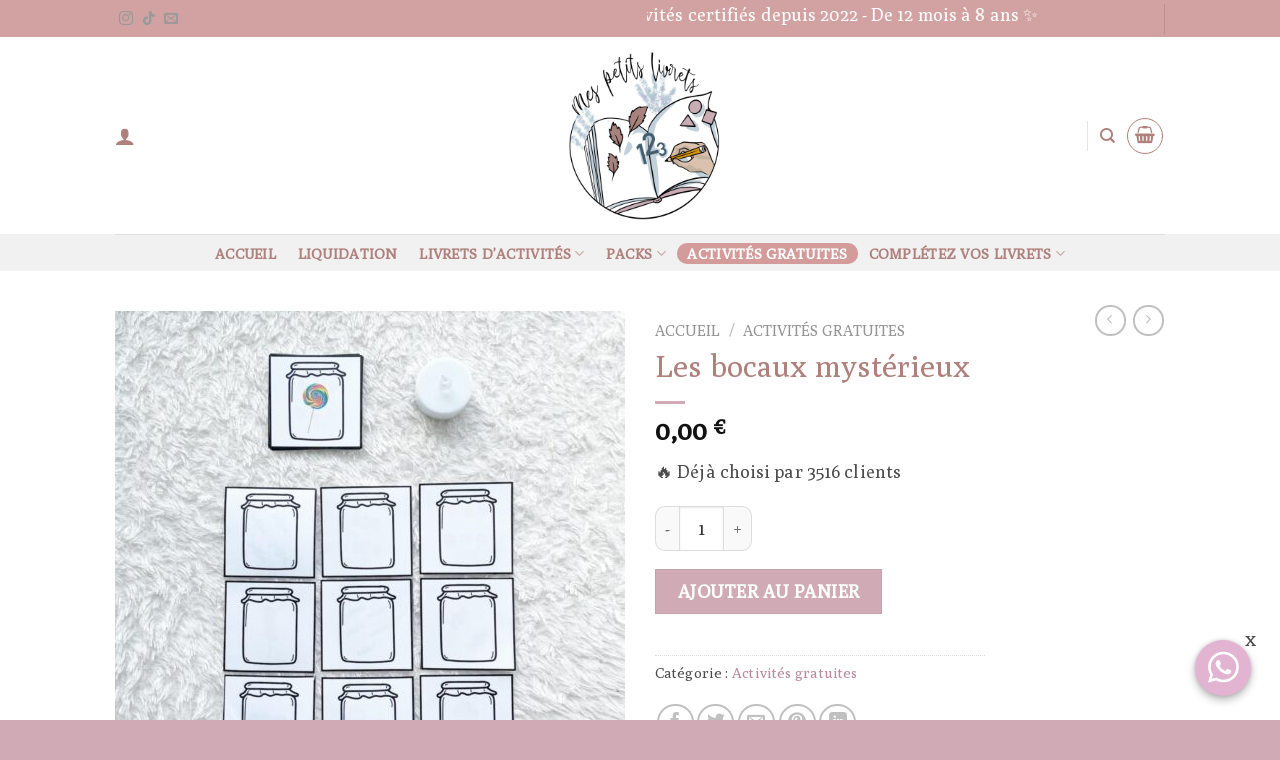

--- FILE ---
content_type: text/css; charset=utf-8
request_url: https://mespetitslivrets.fr/wp-content/plugins/whatsapp-chat-for-woocommerce/front/assets/css/fme-wcw-front.css?ver=1
body_size: 1948
content:
.fme_wcw_close_btn {
	display: block;
	float: right; 
	cursor: pointer; 
	font-size: 1.1em; 
}

.fme_wcw_close_btn:hover {
	font-weight: bold;
}

#fme_wcw_widget_close_btn {
	display: none;
	position: relative; 
	top: 8px;
	right: 6px;
	width: 10px;
	height: 10px;
}

#fme_wcw_chat_close_btn {
	position: relative; 
	right: 10px;
}

.fme_wcw_not_available_msg{
	font-size: 10px;
	font-style: italic;
	color: darkgoldenrod;
}

.fme_wcw_available {
	background-color:  #dbe2da;
	color: #000000;
}

#fme_wcw_online_text {
	color: #4fbd4d;
}
#fme_wcw_offline_text {
	color: #ff0000 !important;
}

#fme_wcw_availibility_status{
	position: relative;
}


#fme_wcw_front_primary_row {
	width: 70%;
}

.fme_wcw_chat_user_table{
	margin :unset;
}

#fme_wcw_front_secondary_row {
	width: 15%;
}

.fme_wcw_front_avatar_cl{
	background-color: unset !important;
	padding-right: 0px !important;
	margin-left: 1px !important;
}

.fme_wcw_front_avatar{
	width: 40px;
	height: 40px;
	max-width: unset !important;
}



#fme_wcw_front_main_table {
	display: inline-flex;
	width: 270px;
	margin-left: 5%;
	align-items: center;
	background: #f0f4f5;
	border-radius: 5px;
	margin-bottom: 10px;
	box-shadow: 1px 2px 4px 1px rgba(0, 0, 0, 0.2), 1px 2px 4px 1px rgba(0, 0, 0, 0.29);
}

#fme_wcw_front_main_table:hover {
	transform: scale(1.01, 1.01);

}

#fme_wcw_bg_color{
	background-color: unset !important;
}

ul li{
	list-style: none;
}

.fme_wcw_response_text{
	font-size: 11px;
	font-style: italic;
	text-align: center;
	width: 100%;
	float: right;
}

.fme_wcw_fabs {
	bottom: 5px;
	position: fixed;
	margin: 1em;
	right: 0;
	z-index: 998999999999;

}

#fme_wcw_chat_head {
	text-align: center;
	width: 100%;
	position: absolute;
	font-size: 18px;
	font-weight: bold !important;
}

.fme_wcw_wa_button_div {
	display: flex;
	align-items: baseline;
	/*margin-bottom: 50px;*/
}

.fme_wcw_fab {
	display: none;
	width: 56px;
	height: 56px;
	border-radius: 50%;
	text-align: center;
	color: #f0f0f0;
	margin: 25px auto 0;
	box-shadow: 0 0 4px rgba(0, 0, 0, .14), 0 4px 8px rgba(0, 0, 0, .28);
	cursor: pointer;
	-webkit-transition: all .1s ease-out;
	transition: all .1s ease-out;
	position: relative;
	z-index: 9989999999999;
	overflow: hidden;
	background: #4fbd4d;
	margin-left: 15px;
}

.fme_wcw_chatbox_label {
	padding-right: 10px;
	padding-left: 10px;
	border-radius: 2px;
	box-shadow: 0px 2px 8px 0px rgba(99, 99, 99, 0.4);
}

.fme_wcw_fab > i {
	font-size: 2em;
	line-height: 55px;
	-webkit-transition: all .2s ease-out;
	-webkit-transition: all .2s ease-in-out;
	transition: all .2s ease-in-out;
}

.fme_wcw_fab:not(:last-child) {
	width: 0;
	height: 0;
	margin: 20px auto 0;
	opacity: 0;
	visibility: hidden;
	line-height: 40px;
}

.fme_wcw_fab:not(:last-child) > i {
	font-size: 1.4em;
	line-height: 40px;
}

.fme_wcw_fab:not(:last-child).is-visible {
	width: 40px;
	height: 40px;
	margin: 15px auto 10;
	opacity: 1;
	visibility: visible;
}

.fme_wcw_fab:nth-last-child(1) {
	-webkit-transition-delay: 25ms;
	transition-delay: 25ms;
}

.fme_wcw_fab:not(:last-child):nth-last-child(2) {
	-webkit-transition-delay: 20ms;
	transition-delay: 20ms;
}

.fme_wcw_fab:not(:last-child):nth-last-child(3) {
	-webkit-transition-delay: 40ms;
	transition-delay: 40ms;
}

.fme_wcw_fab:not(:last-child):nth-last-child(4) {
	-webkit-transition-delay: 60ms;
	transition-delay: 60ms;
}

.fme_wcw_fab:not(:last-child):nth-last-child(5) {
	-webkit-transition-delay: 80ms;
	transition-delay: 80ms;
}

.fme_wcw_fab(:last-child):active,
.fme_wcw_fab(:last-child):focus,
.fme_wcw_fab(:last-child):hover {
	box-shadow: 0 0 6px rgba(0, 0, 0, .16), 0 6px 12px rgba(0, 0, 0, .32);
}

.fme_wcw_chat {
	position: fixed;
	right: 85px;
	bottom: 20px;
	width: 400px;
	font-size: 12px;
	line-height: 22px;
	font-family: 'Roboto';
	font-weight: 500;
	background: #ffffff;
	-webkit-font-smoothing: antialiased;
	font-smoothing: antialiased;
	opacity: 0;
	box-shadow: 1px 1px 100px 2px rgba(0, 0, 0, 0.22);
	border-radius: 10px;
	-webkit-transition: all .2s ease-out;
	-webkit-transition: all .2s ease-in-out;
	transition: all .2s ease-in-out;
}

.fme_wcw_chat_fullscreen {
	position: fixed;
	right: 0px;
	bottom: 0px;
	top: 0px;
}
.fme_wcw_chat_header {
	display: -webkit-box;
	font-size: 13px;
	font-family: 'Roboto';
	font-weight: 500;
	color: #f3f3f3;
	background: #4fbd4d;
	border-top-left-radius: 10px;
	border-top-right-radius: 10px;
	padding-top: 8px;
}

.fme_wcw_head_desc{
	display: -webkit-box;
	font-size: 12px;
	font-style: italic;
	margin-right: 15px;
	margin-left: 15px;
}

.fme_wcw_chat_header .span {
	float:right;
}

.fme_wcw_chat.is-visible {
	opacity: 1;
	-webkit-animation: zoomIn .2s cubic-bezier(.42, 0, .58, 1);
	animation: zoomIn .2s cubic-bezier(.42, 0, .58, 1);
	margin-bottom: 60px;
	right: 42px;
}
.fme_wcw_chat_option {
	float: left;
	font-size: 15px;
	list-style: none;
	position: relative;
	height: 100%;
	width: 100%;
	text-align: relative;
	margin-right: 10px;
	letter-spacing: 0.5px;
	font-weight: 400
}

.fme_wcw_chat_color {
	display: block;
	width: 20px;
	height: 20px;
	border-radius: 50%;
	margin: 10px;
	float: left;
}

.fme_wcw_chat_body {
	background: #fff;
	width: 100%;

	display: inline-block;
	text-align: center;
	overflow-y: auto;

}
#fme_wcw_chat_body{
	height: 450px;
}
.fme_wcw_chat_login p,.fme_wcw_chat_body li, p, a{
	-webkit-animation: zoomIn .5s cubic-bezier(.42, 0, .58, 1);
	animation: zoomIn .5s cubic-bezier(.42, 0, .58, 1);
}
.fme_wcw_chat_body p {
	padding: 20px;
	color: #888
}
.fme_wcw_chat_body a {
	width: 10%;
	text-align: center;
	border: none;
	box-shadow: none;
	line-height: 40px;
	font-size: 15px;
}

.fme_wcw_chat_field {
	position: relative;
	margin: 5px 0 5px 0;
	width: 50%;
	font-family: 'Roboto';
	font-size: 12px;
	line-height: 30px;
	font-weight: 500;
	color: #4b4b4b;
	-webkit-font-smoothing: antialiased;
	font-smoothing: antialiased;
	border: none;
	outline: none;
	display: inline-block;
}

.fme_wcw_chat_field.fme_wcw_chat_message {
	height: 30px;
	resize: none;
	font-size: 13px;
	font-weight: 400;
}

.fme_wcw_chat_converse {
	position: relative;
	background: #fff;
	margin: 6px 0 0px 0;
	padding-top: 5px;
	height: 300px;
	min-height: 0;
	font-size: 12px;
	line-height: 18px;
	overflow-y: auto;
	width: 100%;
	float: right;
	padding-bottom: 50px;
}


::-webkit-scrollbar {
	width: 6px;
	height: 2px;
}

::-webkit-scrollbar-track {
	border-radius: 0;
}

::-webkit-scrollbar-thumb {
	margin: 2px;
	border-radius: 10px;
	background: rgba(0, 0, 0, 0.2);
}

.fme-wcw-is-active {
	-webkit-transform: rotate(180deg);
	transform: rotate(180deg);
	-webkit-transition: all 1s ease-in-out;
	transition: all 1s ease-in-out;
}

.fme_wcw_is-float {
	box-shadow: 0 0 6px rgba(0, 0, 0, .16), 0 6px 12px rgba(0, 0, 0, .32);
}
@-webkit-keyframes zoomIn {
	0% {
		-webkit-transform: scale(0);
		transform: scale(0);
		opacity: 0.0;
	}
	100% {
		-webkit-transform: scale(1);
		transform: scale(1);
		opacity: 1;
	}
}

@keyframes zoomIn {
	0% {
		-webkit-transform: scale(0);
		transform: scale(0);
		opacity: 0.0;
	}
	100% {
		-webkit-transform: scale(1);
		transform: scale(1);
		opacity: 1;
	}
}

@-webkit-keyframes load {
	0% {
		-webkit-transform: scale(0);
		transform: scale(0);
		opacity: 0.0;
	}
	50% {
		-webkit-transform: scale(1.5);
		transform: scale(1.5);
		opacity: 1;
	}
	100% {
		-webkit-transform: scale(1);
		transform: scale(1);
		opacity: 0;
	}
}

@keyframes load {
	0% {
		-webkit-transform: scale(0);
		transform: scale(0);
		opacity: 0.0;
	}
	50% {
		-webkit-transform: scale(1.5);
		transform: scale(1.5);
		opacity: 1;
	}
	100% {
		-webkit-transform: scale(1);
		transform: scale(1);
		opacity: 0;
	}
}

@media only screen and (max-width: 300px) {
	.fme_wcw_chat {
		width: 250px;
		/*width: 250px;*/
	}
}
@media only screen and (min-width: 300px) {
	.fme_wcw_chat {
		width: 300px;
		/*width: 250px;*/
	}
}

@media only screen and (max-width: 430px) {
.fme_wcw_wa_button_div {
	margin-bottom: 50px;
}
.fme_wcw_user_prof_container{
	overflow-x: auto;
}
.fme_wcw_chat.is-visible {
	right:10px;
}
}

@media only screen and (min-width: 480px) {
	.fme_wcw_chat {
		width: 300px;
	}
	.fme_wcw_chat_field {
		width: 65%;
	}
}

@media only screen and (min-width: 768px) {
	.fme_wcw_chat {
		width: 300px;
	}
	.fme_wcw_chat_field {
		width: 65%;
	}
}

@media only screen and (min-width: 1024px) {
	.fme_wcw_chat {
		width: 300px;
	}
	.fme_wcw_chat_field {
		width: 65%;
	}
}

.fme_wcw_user-profile {
	margin: auto;
	width: 20em;
	height: 5em;
	background: green;
	border-radius: 6px;
	margin-bottom: 10px;
}

.fme_wcw_user-profile:hover {
	box-shadow: 0 2px 4px rgba(0,0,0,0.25), 0 4px 4px rgba(0,0,0,0.22);
	transform: scale(1.01, 1.01);
}

#fme_wcw_full-name {
	margin: auto;
	margin-top: -4.4em;
	margin-right: 2.2em;
	margin-left: 2.5em;
	color: white;
	font-size: 1.1em;
	font-weight: bold;
	text-align: center;
}

#fme_wcw_curr_status_on {
	/*margin-left: 187px;*/
	margin-left: 174px;
	width: 50px;
	position: relative;
	border-radius: 20px;
	background: #f9f9f9;
	color: #37b01c;
	font-size: 12px;
	font-weight: normal;
	font-family: "varela round", sans-serif;
}
#fme_wcw_curr_status_off {
	/*margin-left: 187px;*/
	margin-left: 174px;
	width: 50px;
	position: relative;
	border-radius: 20px;
	background: #f9f9f9;
	color: #de1010;
	font-size: 12px;
	font-weight: normal;
	font-family: "varela round", sans-serif;
}

#fme_wcw_acc_title{
	margin-left: 30px;
}

.fme_wcw_description {
	margin: auto;
	margin-top: -1.35em;
	margin-right: 2.2em;
	margin-left: 2.5em;
	text-align: center;
	max-width: 180px;
	color: #7f8c8d;
	font-size: 0.87em;
	font-family: "varela round", sans-serif;
}

#fme_wcw_avatar {
	padding: 0.7em;
	margin-left: 0.3em;
	margin-top: 0.3em;
	height: 5em;
	width: 5em;
}
.fme_wcw_chat_user_table td, .fme_wcw_chat_user_table tr{
	border:0px;
}


--- FILE ---
content_type: application/javascript; charset=utf-8
request_url: https://mespetitslivrets.fr/wp-content/plugins/whatsapp-chat-for-woocommerce/front/assets/js/fme-wcw-front.js?ver=1.0
body_size: 386
content:
jQuery(document).ready(function() {	
	jQuery('.fme_wcw_fab').css('background' ,  '#' + fme_wcw_display_settings.fme_wcw_widget_bg_clr);
	jQuery('.fme_wcw_fab').css('color' ,  '#' + fme_wcw_display_settings.fme_wcw_widget_txt_clr);
	jQuery('.fme_wcw_chat_header').css('background' ,  '#' + fme_wcw_display_settings.fme_wcw_widget_bg_clr);
	jQuery('.fme_wcw_chat_header').css('color' ,  '#' + fme_wcw_display_settings.fme_wcw_widget_txt_clr);
	jQuery('.fme_wcw_fab').css('display' ,  'block');
	jQuery('.fme_wcw_chatbox_label').html(fme_wcw_display_settings.fme_wcw_widget_label);
	jQuery('#fme_wcw_widget_close_btn').css('display', 'block');
	
	fme_wcw_widget_hide_label_time = fme_wcw_display_settings.fme_wcw_widget_hide_label_time;
	fme_wcw_widget_show_label_after_time = fme_wcw_display_settings.fme_wcw_widget_show_label_after_time;

	fme_wcw_hideChat();
	var is_hide = true;
	isLabelHidden = true;
	isLabelShown = false;
	
	if(fme_wcw_display_settings.fme_wcw_widget_label_behavior === 'fixed') {
			jQuery('.fme_wcw_chatbox_label').css('display', 'block');
	}
	
	if(fme_wcw_display_settings.fme_wcw_widget_label_behavior === 'on_hover') {
		jQuery('#fme_wcw_prime').hover(function() {
			jQuery('.fme_wcw_chatbox_label').css('display', 'block');
		}, function() {
			jQuery('.fme_wcw_chatbox_label').css('display', 'none');
		});
	}
	
	if(fme_wcw_display_settings.fme_wcw_widget_label_behavior === 'timer') {
		setInterval(function() {
			
			if(isLabelShown && is_hide) {
				fme_wcw_widget_hide_label_time = fme_wcw_widget_hide_label_time - 1;
				if(fme_wcw_widget_hide_label_time <= 0) {
					jQuery('.fme_wcw_chatbox_label').hide();
					fme_wcw_widget_hide_label_time = fme_wcw_display_settings.fme_wcw_widget_hide_label_time;
					isLabelShown = false;
					isLabelHidden = true;
				}
			}

			if(isLabelHidden && is_hide) {
				fme_wcw_widget_show_label_after_time = fme_wcw_widget_show_label_after_time - 1;
				if(fme_wcw_widget_show_label_after_time <= 0) {
					jQuery('.fme_wcw_chatbox_label').show();
					fme_wcw_widget_show_label_after_time = fme_wcw_display_settings.fme_wcw_widget_show_label_after_time;
					isLabelShown = true;
					isLabelHidden = false;
				}
			}
		}, 1000);
	}
	jQuery('#fme_wcw_prime').click(function() {
		if (is_hide) {
			is_hide = false;
			jQuery('.fme_wcw_chat').css('display', 'block');
			jQuery('.fme_wcw_chatbox_label').css('display', 'none');
		} else {
			is_hide = true;
			jQuery('.fme_wcw_chat').css('display', 'none');
	
			jQuery('.fme_wcw_chatbox_label').css('display', 'block');
		}
		toggleFab();
	});

	if ( fme_wcw_display_settings.fme_wcw_show_on_dsk == 'false' ) {
		jQuery('.fme_wcw_fabs').css('display', 'none');
	}

	jQuery('#fme_wcw_widget_close_btn').on('click', function() {
		jQuery(this).parents('.fme_wcw_fabs').hide();
	});
	
	jQuery('#fme_wcw_chat_close_btn').on('click', function() {
			is_hide = true;
			jQuery('.fme_wcw_chat').css('display', 'none');
			jQuery('.fme_wcw_chatbox_label').css('display', 'block');
		toggleFab();

	});

});
function toggleFab() {
	jQuery('.fme_wcw_prime').toggleClass('zmdi-whatsapp');
	jQuery('.fme_wcw_prime').toggleClass('zmdi-close');
	jQuery('.fme_wcw_prime').toggleClass('fme-wcw-is-active');
	jQuery('.fme_wcw_prime').toggleClass('is-visible');
	jQuery('#fme_wcw_prime').toggleClass('fme_wcw_is-float');
	jQuery('.fme_wcw_chat').toggleClass('is-visible');
	jQuery('.fme_wcw_fab').toggleClass('is-visible');
}

function fme_wcw_hideChat() {
	jQuery('.fme_wcw_chat').css('display', 'none');
	jQuery('#fme_wcw_chat_converse').css('display', 'none');
	jQuery('#fme_wcw_chat_body').css('display', 'none');
	jQuery('.fme_wcw_chat_login').css('display', 'none');
	jQuery('.fme_wcw_chat_fullscreen_loader').css('display', 'block');
	jQuery('#fme_wcw_chat_fullscreen').css('display', 'block');
}

--- FILE ---
content_type: application/javascript; charset=utf-8
request_url: https://mespetitslivrets.fr/wp-content/plugins/pymntpl-paypal-woocommerce/build/js/product.js?ver=c24c0410387fa47b54a3
body_size: 1137
content:
(()=>{"use strict";var t={n:e=>{var n=e&&e.__esModule?()=>e.default:()=>e;return t.d(n,{a:n}),n},d:(e,n)=>{for(var i in n)t.o(n,i)&&!t.o(e,i)&&Object.defineProperty(e,i,{enumerable:!0,get:n[i]})},o:(t,e)=>Object.prototype.hasOwnProperty.call(t,e),r:t=>{"undefined"!=typeof Symbol&&Symbol.toStringTag&&Object.defineProperty(t,Symbol.toStringTag,{value:"Module"}),Object.defineProperty(t,"__esModule",{value:!0})}},e={};t.r(e),t.d(e,{Product:()=>h,default:()=>f});const n=window.jQuery;var i=t.n(n);const a=window.wcPPCP.utils,r=window.lodash,o=window.wcPPCP.actions;var u=t.n(o);function s(t,e){var n=Object.keys(t);if(Object.getOwnPropertySymbols){var i=Object.getOwnPropertySymbols(t);e&&(i=i.filter((function(e){return Object.getOwnPropertyDescriptor(t,e).enumerable}))),n.push.apply(n,i)}return n}function c(t){for(var e=1;e<arguments.length;e++){var n=null!=arguments[e]?arguments[e]:{};e%2?s(Object(n),!0).forEach((function(e){l(t,e,n[e])})):Object.getOwnPropertyDescriptors?Object.defineProperties(t,Object.getOwnPropertyDescriptors(n)):s(Object(n)).forEach((function(e){Object.defineProperty(t,e,Object.getOwnPropertyDescriptor(n,e))}))}return t}function l(t,e,n){return e in t?Object.defineProperty(t,e,{value:n,enumerable:!0,configurable:!0,writable:!0}):t[e]=n,t}function d(t,e){if(!(t instanceof e))throw new TypeError("Cannot call a class as a function")}function v(t,e){for(var n=0;n<e.length;n++){var i=e[n];i.enumerable=i.enumerable||!1,i.configurable=!0,"value"in i&&(i.writable=!0),Object.defineProperty(t,i.key,i)}}var h=function(){function t(){var e=arguments.length>0&&void 0!==arguments[0]?arguments[0]:{};d(this,t),this.actions=new(u()),this.data=this.default_data=e,this.variation=!1,i()(document.body).on("change",'[name="quantity"]',this.onQuantityChange.bind(this)),i()(document.body).on("found_variation",this.foundVariation.bind(this)),i()(document.body).on("reset_data",this.resetVariationData.bind(this))}var e,n;return e=t,n=[{key:"needsShipping",value:function(){var t;return null===(t=this.data)||void 0===t?void 0:t.needsShipping}},{key:"getLineItems",value:function(){return this.data.lineItems||[]}},{key:"isVariationSelected",value:function(){return!!this.variation}},{key:"onQuantityChange",value:function(t){var e=this;null!=t&&t.isTrigger?setTimeout((function(){e.actions.doAction("quantity_change",e.getQuantity(),e)}),50):this.actions.doAction("quantity_change",this.getQuantity(),this)}},{key:"foundVariation",value:function(t,e){this.variation=e;var n=c({},this.data);this.data=c(c({},this.data),{price:e.display_price,needsShipping:!e.is_virtual}),this.actions.doAction("found_variation",!(0,r.isEqual)(this.data,n),this)}},{key:"resetVariationData",value:function(){this.variation=null,this.data=this.default_data,this.actions.doAction("reset_variation",this)}},{key:"getQuantity",value:function(){return parseInt(i()('[name="quantity"]').val())||0}},{key:"getPrice",value:function(){var t;return null===(t=this.data)||void 0===t?void 0:t.price}},{key:"getTotal",value:function(){var t=arguments.length>0&&void 0!==arguments[0]?arguments[0]:"string",e=this.getQuantity()*this.getPrice();return"string"===t?e.toString():e}},{key:"getTotalCents",value:function(){var t;return parseInt((null===(t=this.data)||void 0===t?void 0:t.totalCents)||0)}},{key:"isVariableProduct",value:function(){return i()('[name="variation_id"]').length>0}},{key:"isVariableProductSelected",value:function(){var t=i()('input[name="variation_id"]').val();return!!t&&"0"!==t}},{key:"getVariationData",value:function(){if(this.isVariableProduct()){var t=this.variation?this.variation.attributes:{},e=document.querySelectorAll('.variations [name^="attribute_"]');return e&&e.forEach((function(e){e.name in t&&""!==t[e.name]||(t[e.name]=e.value||"")})),t}return null}},{key:"getId",value:function(){var t;return parseInt(null===(t=this.data)||void 0===t?void 0:t.id)}},{key:"getVariationId",value:function(){return this.variation?this.variation.variation_id:i()('[name="variation_id"]').val()}}],n&&v(e.prototype,n),Object.defineProperty(e,"prototype",{writable:!1}),t}();const f=new h((0,a.getSetting)("product"));(this.wcPPCP=this.wcPPCP||{}).product=e})();
//# sourceMappingURL=product.js.map